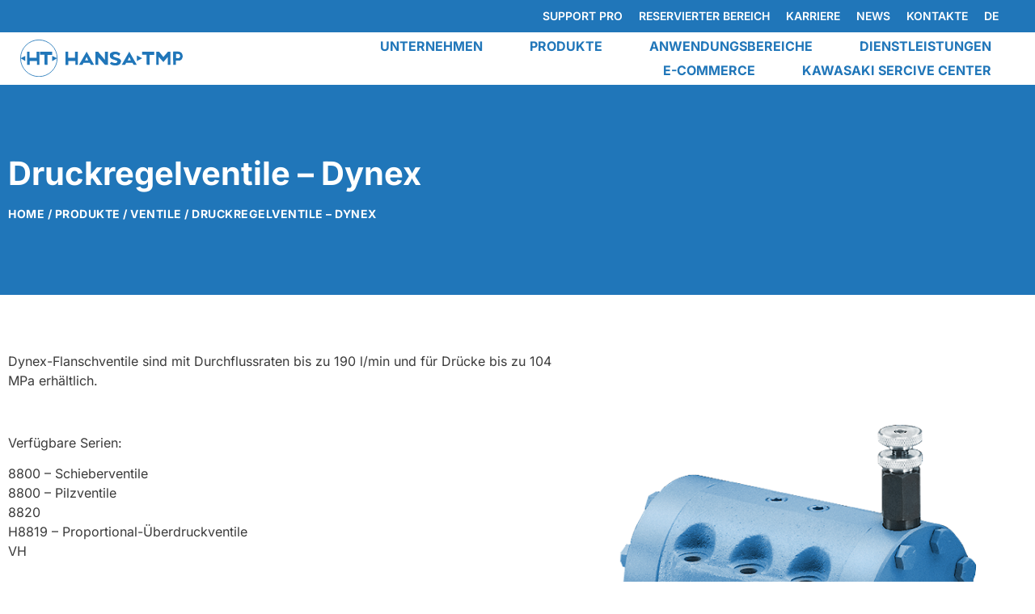

--- FILE ---
content_type: image/svg+xml
request_url: https://www.hansatmp.com/wp-content/uploads/2022/11/logo.svg
body_size: 1228
content:
<?xml version="1.0" encoding="utf-8"?>
<!-- Generator: Adobe Illustrator 25.2.1, SVG Export Plug-In . SVG Version: 6.00 Build 0)  -->
<svg version="1.1" id="Livello_1" xmlns="http://www.w3.org/2000/svg" xmlns:xlink="http://www.w3.org/1999/xlink" x="0px" y="0px"
	 width="491.7px" height="110.3px" viewBox="0 0 491.7 110.3" style="enable-background:new 0 0 491.7 110.3;" xml:space="preserve"
	>
<style type="text/css">
	.st0{fill:#2076B9;}
	.st1{fill:none;stroke:#2076B9;stroke-width:2;stroke-miterlimit:10;}
	.st2{fill:#FFFFFF;}
</style>
<g>
	<path class="st0" d="M456.3,61.7V35.4H475c0,0,9.7,0,9.4,12.2c0,0,0.3,14.4-11.9,14C460.3,61.2,456.3,61.7,456.3,61.7z"/>
	<polygon class="st0" points="405.7,74.6 413.1,74.6 413.1,51.1 426.8,66.4 440,51.1 440,74.6 447.9,74.6 447.9,35.6 440.6,35.6 
		426.8,51.5 413.8,35.6 405.7,35.6 	"/>
	<polygon class="st0" points="385.6,74.6 385.6,45.1 399.7,45.1 399.7,35.6 363.6,35.6 363.6,44.5 376.6,44.8 377,74.6 	"/>
	<polygon class="st0" points="81.2,74.6 81.2,45.1 95.4,45.1 95.4,35.6 59.2,35.6 59.2,44.5 72.3,44.8 72.6,74.6 	"/>
	<polygon class="st0" points="261.5,74.6 261.5,35.6 252.6,35.6 252.6,60 232.2,35.6 224.1,35.6 224.1,74.6 232.5,74.6 232.5,52.1 
		252.6,74.6 	"/>
	<polygon class="st0" points="135,35.6 142,35.6 142,53.7 163.4,53.7 163.4,35.6 171.8,35.6 171.8,74.6 164.4,74.6 164.4,62.9 
		143,62.9 143,74.6 135,74.6 	"/>
	<polygon class="st0" points="20.5,35.6 27.6,35.6 27.6,53.7 49,53.7 49,35.6 57.3,35.6 57.3,74.6 49.9,74.6 49.9,62.9 28.5,62.9 
		28.5,74.6 20.5,74.6 	"/>
	<ellipse class="st1" cx="55.6" cy="55.1" rx="54.6" ry="54.1"/>
	<polygon class="st0" points="15.1,63.5 15.1,48.3 1,55.1 	"/>
	<polygon class="st0" points="95.4,63.5 95.4,48.3 110.1,55.1 	"/>
	<polyline class="st0" points="198,35.6 175.3,74.6 185.6,74.6 188.5,68.6 207.3,68.6 210.9,74.6 220.3,74.6 198,35.6 	"/>
	<polygon class="st2" points="193.1,61.7 202.7,61.7 198,51 	"/>
	<polyline class="st0" points="325.1,35.6 302.6,74.6 312.8,74.6 315.8,68.6 334.5,68.6 338.2,74.6 347.6,74.6 325.1,35.6 	"/>
	<polygon class="st2" points="320.3,61.7 329.9,61.7 325.2,51 	"/>
	<polygon class="st0" points="347.6,63.5 347.6,46.7 363.6,55.1 	"/>
	<path class="st0" d="M456.3,74.6h7.8v-13h12.3c0,0,8-2.6,8-12.7S475.1,37,475.1,37h-18.9L456.3,74.6L456.3,74.6z"/>
	<path class="st2" d="M464.4,54.9V42.1h8.5c0,0,4.3,1.7,4.3,6.4s-3,6.4-3,6.4H464.4z"/>
	<path class="st0" d="M470.8,55.9c0,0,5-0.1,5.7-2.8s2.6,5.7,2.6,5.7h-6L470.8,55.9z"/>
	<path class="st0" d="M267.6,70.1l4.5-4.4c0,0,4.3,3.6,12.3,3.6c1,0,1.8-0.1,2.5-0.2c5-0.9,3-4.9,3-5.2s0-2.3-12.3-5.1
		c-12.3-2.9-10-12-10-12s0.7-9.2,14.7-9.6s15.6,5,15.6,5l-3.6,6.3c0,0-5.3-6.4-11.6-5.2c-6.3,1.2-10.2,7.1,5.7,10.5
		c15.8,3.4,11.1,11.6,11.1,11.6s-0.8,11.6-15.6,11.2C268.9,76,267.6,70.1,267.6,70.1z"/>
	<path class="st0" d="M269,43.1c0,0,7.4-11,23.9-4.8L281,42.1L269,43.1z"/>
	<path class="st0" d="M294.5,73.7c0,0,6.6-3,5.5-12l-4.2,2.3l-1.3,6.4V73.7z"/>
	<rect x="135" y="35.6" class="st0" width="8" height="39"/>
	<path class="st0" d="M468.9,54.9c0,0,8.2,0.7,8.2-5.2s-3.7-7.7-6.8-7.7c-3.2,0,6-4.7,6-4.7l2.8,10.4l-1.8,8.7L468.9,54.9z"/>
	<path class="st2" d="M470.8,35.4c0,0,13.4-0.6,13.6,13.5s-11,12.7-11,12.7l18.4,0.1V33.4c0,0-16.7-2.6-17.8-2.6
		C472.9,30.9,470.8,35.4,470.8,35.4z"/>
	<path class="st0" d="M267.5,49.4c0,0-3.6-13.7,15.1-13.7c0,0,11.9,0.7,15.2,6.4l-6,0.4l-9.4-4.1l-5.8,1.3l-1.9,8l-5,1.6L267.5,49.4
		L267.5,49.4z"/>
	<path class="st0" d="M285.5,69.2c0,0,8.3-1.9,2.7-7.1c-5.6-5.1,8.2,2.7,8.2,2.7l-5.4,7.9L285.5,69.2z"/>
	<path class="st0" d="M268.5,52.7c0,0-2.5-3.3-0.5-10c2-6.6,3.8,6,3.8,6L268.5,52.7z"/>
	<path class="st0" d="M280.2,68.9c0,0,5.8,1.2,8.7-1.2s0,4,0,4h-6.3L280.2,68.9z"/>
	<path class="st0" d="M289.5,63.5c0,0-3.8-3.3-7.8-3.7c-3.9-0.4,4.9-2.1,4.9-2.1l5.3,4.7L289.5,63.5z"/>
</g>
</svg>
